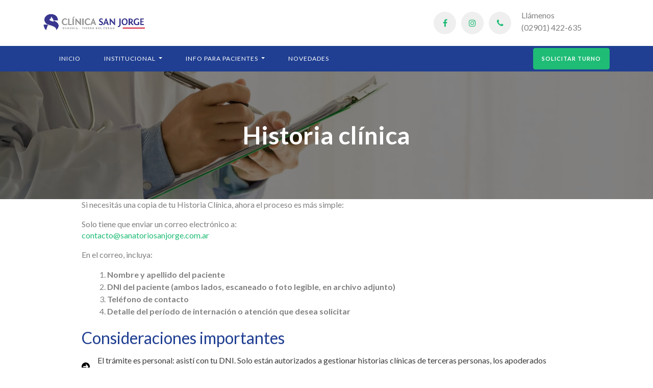

--- FILE ---
content_type: text/html; charset=UTF-8
request_url: http://www.sanatoriosanjorge.com.ar/wordpress/solicite-su-historia-clinica/
body_size: 11976
content:
<!doctype html>
<html lang="lang="es-AR"">
	<head>
		<!-- Required meta tags -->
		<meta charset="utf-8">
		<meta name="viewport" content="width=device-width, initial-scale=1, shrink-to-fit=no">

     <!-- Google Tag Manager -->
         <script>(function(w,d,s,l,i){w[l]=w[l]||[];w[l].push({'gtm.start':
         new Date().getTime(),event:'gtm.js'});var f=d.getElementsByTagName(s)[0],
         j=d.createElement(s),dl=l!='dataLayer'?'&l='+l:'';j.async=true;j.src=
         'https://www.googletagmanager.com/gtm.js?id='+i+dl;f.parentNode.insertBefore(j,f);
         })(window,document,'script','dataLayer','GTM-563CC5W');</script>
      <!-- End Google Tag Manager -->

		<link rel="apple-touch-icon" sizes="180x180" href="http://www.sanatoriosanjorge.com.ar/wordpress/wp-content/themes/clinica-san-jorge-wp-theme/img/apple-touch-icon.png">
		<link rel="icon" type="image/png" sizes="32x32" href="http://www.sanatoriosanjorge.com.ar/wordpress/wp-content/themes/clinica-san-jorge-wp-theme/img/favicon-32x32.png">
		<link rel="icon" type="image/png" sizes="16x16" href="http://www.sanatoriosanjorge.com.ar/wordpress/wp-content/themes/clinica-san-jorge-wp-theme/img/favicon-16x16.png">
		<link rel="shortcut icon" href="http://www.sanatoriosanjorge.com.ar/wordpress/wp-content/themes/clinica-san-jorge-wp-theme/img/favicon.ico">
		<link rel="mask-icon" href="http://www.sanatoriosanjorge.com.ar/wordpress/wp-content/themes/clinica-san-jorge-wp-theme/img/safari-pinned-tab.svg" color="#5bbad5">
		<meta name="msapplication-TileColor" content="#ffffff">
		<meta name="msapplication-config" content="http://www.sanatoriosanjorge.com.ar/wordpress/wp-content/themes/clinica-san-jorge-wp-theme/img/browserconfig.xml">
		<meta name="theme-color" content="#ffffff">



      <link href="https://fonts.googleapis.com/css?family=Lato:300,400,700&display=swap" rel="stylesheet">
      <link rel="stylesheet" href="https://stackpath.bootstrapcdn.com/font-awesome/4.7.0/css/font-awesome.min.css">
      <link href="https://cdn.jsdelivr.net/npm/bootstrap@5.1.3/dist/css/bootstrap.min.css" rel="stylesheet" integrity="sha384-1BmE4kWBq78iYhFldvKuhfTAU6auU8tT94WrHftjDbrCEXSU1oBoqyl2QvZ6jIW3" crossorigin="anonymous">

      <title>Solicite su historia clínica - Clínica San Jorge</title>

		<link rel="stylesheet" href="http://www.sanatoriosanjorge.com.ar/wordpress/wp-content/themes/clinica-san-jorge-wp-theme/static/css/style.css?2024-10-04-10-07" type="text/css" media="screen" />

		<meta name='robots' content='index, follow, max-image-preview:large, max-snippet:-1, max-video-preview:-1' />

	<!-- This site is optimized with the Yoast SEO plugin v26.8 - https://yoast.com/product/yoast-seo-wordpress/ -->
	<title>Solicite su historia clínica - Clínica San Jorge</title>
	<link rel="canonical" href="https://www.sanatoriosanjorge.com.ar/wordpress/solicite-su-historia-clinica/" />
	<meta property="og:locale" content="es_ES" />
	<meta property="og:type" content="article" />
	<meta property="og:title" content="Solicite su historia clínica - Clínica San Jorge" />
	<meta property="og:description" content="Si necesitás una copia de tu Historia Clínica, ahora el proceso es más simple: Solo tiene que enviar un correo electrónico a:contacto@sanatoriosanjorge.com.ar En el correo, incluya: Consideraciones importantes" />
	<meta property="og:url" content="https://www.sanatoriosanjorge.com.ar/wordpress/solicite-su-historia-clinica/" />
	<meta property="og:site_name" content="Clínica San Jorge" />
	<meta property="article:publisher" content="https://www.facebook.com/clinica.sanjorge" />
	<meta property="article:modified_time" content="2025-05-29T14:48:10+00:00" />
	<meta property="og:image" content="https://www.sanatoriosanjorge.com.ar/wordpress/wp-content/uploads/2021/12/medical-physician-doctor-man-scaled-1.jpeg" />
	<meta name="twitter:card" content="summary_large_image" />
	<meta name="twitter:label1" content="Tiempo de lectura" />
	<meta name="twitter:data1" content="1 minuto" />
	<script type="application/ld+json" class="yoast-schema-graph">{"@context":"https://schema.org","@graph":[{"@type":"WebPage","@id":"https://www.sanatoriosanjorge.com.ar/wordpress/solicite-su-historia-clinica/","url":"https://www.sanatoriosanjorge.com.ar/wordpress/solicite-su-historia-clinica/","name":"Solicite su historia clínica - Clínica San Jorge","isPartOf":{"@id":"https://www.sanatoriosanjorge.com.ar/wordpress/#website"},"primaryImageOfPage":{"@id":"https://www.sanatoriosanjorge.com.ar/wordpress/solicite-su-historia-clinica/#primaryimage"},"image":{"@id":"https://www.sanatoriosanjorge.com.ar/wordpress/solicite-su-historia-clinica/#primaryimage"},"thumbnailUrl":"https://www.sanatoriosanjorge.com.ar/wordpress/wp-content/uploads/2021/12/medical-physician-doctor-man-scaled-1.jpeg","datePublished":"2021-12-09T13:40:58+00:00","dateModified":"2025-05-29T14:48:10+00:00","breadcrumb":{"@id":"https://www.sanatoriosanjorge.com.ar/wordpress/solicite-su-historia-clinica/#breadcrumb"},"inLanguage":"es-AR","potentialAction":[{"@type":"ReadAction","target":["https://www.sanatoriosanjorge.com.ar/wordpress/solicite-su-historia-clinica/"]}]},{"@type":"ImageObject","inLanguage":"es-AR","@id":"https://www.sanatoriosanjorge.com.ar/wordpress/solicite-su-historia-clinica/#primaryimage","url":"https://i0.wp.com/www.sanatoriosanjorge.com.ar/wordpress/wp-content/uploads/2021/12/medical-physician-doctor-man-scaled-1.jpeg?fit=2560%2C1707&ssl=1","contentUrl":"https://i0.wp.com/www.sanatoriosanjorge.com.ar/wordpress/wp-content/uploads/2021/12/medical-physician-doctor-man-scaled-1.jpeg?fit=2560%2C1707&ssl=1","width":2560,"height":1707,"caption":"Medical physician doctor man over white background. Medicine and health care concept"},{"@type":"BreadcrumbList","@id":"https://www.sanatoriosanjorge.com.ar/wordpress/solicite-su-historia-clinica/#breadcrumb","itemListElement":[{"@type":"ListItem","position":1,"name":"Inicio","item":"https://www.sanatoriosanjorge.com.ar/wordpress/"},{"@type":"ListItem","position":2,"name":"Solicite su historia clínica"}]},{"@type":"WebSite","@id":"https://www.sanatoriosanjorge.com.ar/wordpress/#website","url":"https://www.sanatoriosanjorge.com.ar/wordpress/","name":"Clínica San Jorge","description":"Sitio oficial de la Clínica San Jorge","publisher":{"@id":"https://www.sanatoriosanjorge.com.ar/wordpress/#organization"},"potentialAction":[{"@type":"SearchAction","target":{"@type":"EntryPoint","urlTemplate":"https://www.sanatoriosanjorge.com.ar/wordpress/?s={search_term_string}"},"query-input":{"@type":"PropertyValueSpecification","valueRequired":true,"valueName":"search_term_string"}}],"inLanguage":"es-AR"},{"@type":"Organization","@id":"https://www.sanatoriosanjorge.com.ar/wordpress/#organization","name":"Clínica San Jorge","url":"https://www.sanatoriosanjorge.com.ar/wordpress/","logo":{"@type":"ImageObject","inLanguage":"es-AR","@id":"https://www.sanatoriosanjorge.com.ar/wordpress/#/schema/logo/image/","url":"https://www.sanatoriosanjorge.com.ar/wordpress/wp-content/uploads/2023/03/csj-logo-color.svg","contentUrl":"https://www.sanatoriosanjorge.com.ar/wordpress/wp-content/uploads/2023/03/csj-logo-color.svg","width":1,"height":1,"caption":"Clínica San Jorge"},"image":{"@id":"https://www.sanatoriosanjorge.com.ar/wordpress/#/schema/logo/image/"},"sameAs":["https://www.facebook.com/clinica.sanjorge"]}]}</script>
	<!-- / Yoast SEO plugin. -->


<link rel='dns-prefetch' href='//stats.wp.com' />
<link rel='preconnect' href='//i0.wp.com' />
<link rel='preconnect' href='//c0.wp.com' />
<link rel="alternate" title="oEmbed (JSON)" type="application/json+oembed" href="https://www.sanatoriosanjorge.com.ar/wordpress/wp-json/oembed/1.0/embed?url=https%3A%2F%2Fwww.sanatoriosanjorge.com.ar%2Fwordpress%2Fsolicite-su-historia-clinica%2F" />
<style id='wp-img-auto-sizes-contain-inline-css' type='text/css'>
img:is([sizes=auto i],[sizes^="auto," i]){contain-intrinsic-size:3000px 1500px}
/*# sourceURL=wp-img-auto-sizes-contain-inline-css */
</style>
<style id='wp-block-library-inline-css' type='text/css'>
:root{--wp-block-synced-color:#7a00df;--wp-block-synced-color--rgb:122,0,223;--wp-bound-block-color:var(--wp-block-synced-color);--wp-editor-canvas-background:#ddd;--wp-admin-theme-color:#007cba;--wp-admin-theme-color--rgb:0,124,186;--wp-admin-theme-color-darker-10:#006ba1;--wp-admin-theme-color-darker-10--rgb:0,107,160.5;--wp-admin-theme-color-darker-20:#005a87;--wp-admin-theme-color-darker-20--rgb:0,90,135;--wp-admin-border-width-focus:2px}@media (min-resolution:192dpi){:root{--wp-admin-border-width-focus:1.5px}}.wp-element-button{cursor:pointer}:root .has-very-light-gray-background-color{background-color:#eee}:root .has-very-dark-gray-background-color{background-color:#313131}:root .has-very-light-gray-color{color:#eee}:root .has-very-dark-gray-color{color:#313131}:root .has-vivid-green-cyan-to-vivid-cyan-blue-gradient-background{background:linear-gradient(135deg,#00d084,#0693e3)}:root .has-purple-crush-gradient-background{background:linear-gradient(135deg,#34e2e4,#4721fb 50%,#ab1dfe)}:root .has-hazy-dawn-gradient-background{background:linear-gradient(135deg,#faaca8,#dad0ec)}:root .has-subdued-olive-gradient-background{background:linear-gradient(135deg,#fafae1,#67a671)}:root .has-atomic-cream-gradient-background{background:linear-gradient(135deg,#fdd79a,#004a59)}:root .has-nightshade-gradient-background{background:linear-gradient(135deg,#330968,#31cdcf)}:root .has-midnight-gradient-background{background:linear-gradient(135deg,#020381,#2874fc)}:root{--wp--preset--font-size--normal:16px;--wp--preset--font-size--huge:42px}.has-regular-font-size{font-size:1em}.has-larger-font-size{font-size:2.625em}.has-normal-font-size{font-size:var(--wp--preset--font-size--normal)}.has-huge-font-size{font-size:var(--wp--preset--font-size--huge)}.has-text-align-center{text-align:center}.has-text-align-left{text-align:left}.has-text-align-right{text-align:right}.has-fit-text{white-space:nowrap!important}#end-resizable-editor-section{display:none}.aligncenter{clear:both}.items-justified-left{justify-content:flex-start}.items-justified-center{justify-content:center}.items-justified-right{justify-content:flex-end}.items-justified-space-between{justify-content:space-between}.screen-reader-text{border:0;clip-path:inset(50%);height:1px;margin:-1px;overflow:hidden;padding:0;position:absolute;width:1px;word-wrap:normal!important}.screen-reader-text:focus{background-color:#ddd;clip-path:none;color:#444;display:block;font-size:1em;height:auto;left:5px;line-height:normal;padding:15px 23px 14px;text-decoration:none;top:5px;width:auto;z-index:100000}html :where(.has-border-color){border-style:solid}html :where([style*=border-top-color]){border-top-style:solid}html :where([style*=border-right-color]){border-right-style:solid}html :where([style*=border-bottom-color]){border-bottom-style:solid}html :where([style*=border-left-color]){border-left-style:solid}html :where([style*=border-width]){border-style:solid}html :where([style*=border-top-width]){border-top-style:solid}html :where([style*=border-right-width]){border-right-style:solid}html :where([style*=border-bottom-width]){border-bottom-style:solid}html :where([style*=border-left-width]){border-left-style:solid}html :where(img[class*=wp-image-]){height:auto;max-width:100%}:where(figure){margin:0 0 1em}html :where(.is-position-sticky){--wp-admin--admin-bar--position-offset:var(--wp-admin--admin-bar--height,0px)}@media screen and (max-width:600px){html :where(.is-position-sticky){--wp-admin--admin-bar--position-offset:0px}}

/*# sourceURL=wp-block-library-inline-css */
</style><style id='wp-block-cover-inline-css' type='text/css'>
.wp-block-cover,.wp-block-cover-image{align-items:center;background-position:50%;box-sizing:border-box;display:flex;justify-content:center;min-height:430px;overflow:hidden;overflow:clip;padding:1em;position:relative}.wp-block-cover .has-background-dim:not([class*=-background-color]),.wp-block-cover-image .has-background-dim:not([class*=-background-color]),.wp-block-cover-image.has-background-dim:not([class*=-background-color]),.wp-block-cover.has-background-dim:not([class*=-background-color]){background-color:#000}.wp-block-cover .has-background-dim.has-background-gradient,.wp-block-cover-image .has-background-dim.has-background-gradient{background-color:initial}.wp-block-cover-image.has-background-dim:before,.wp-block-cover.has-background-dim:before{background-color:inherit;content:""}.wp-block-cover .wp-block-cover__background,.wp-block-cover .wp-block-cover__gradient-background,.wp-block-cover-image .wp-block-cover__background,.wp-block-cover-image .wp-block-cover__gradient-background,.wp-block-cover-image.has-background-dim:not(.has-background-gradient):before,.wp-block-cover.has-background-dim:not(.has-background-gradient):before{bottom:0;left:0;opacity:.5;position:absolute;right:0;top:0}.wp-block-cover-image.has-background-dim.has-background-dim-10 .wp-block-cover__background,.wp-block-cover-image.has-background-dim.has-background-dim-10 .wp-block-cover__gradient-background,.wp-block-cover-image.has-background-dim.has-background-dim-10:not(.has-background-gradient):before,.wp-block-cover.has-background-dim.has-background-dim-10 .wp-block-cover__background,.wp-block-cover.has-background-dim.has-background-dim-10 .wp-block-cover__gradient-background,.wp-block-cover.has-background-dim.has-background-dim-10:not(.has-background-gradient):before{opacity:.1}.wp-block-cover-image.has-background-dim.has-background-dim-20 .wp-block-cover__background,.wp-block-cover-image.has-background-dim.has-background-dim-20 .wp-block-cover__gradient-background,.wp-block-cover-image.has-background-dim.has-background-dim-20:not(.has-background-gradient):before,.wp-block-cover.has-background-dim.has-background-dim-20 .wp-block-cover__background,.wp-block-cover.has-background-dim.has-background-dim-20 .wp-block-cover__gradient-background,.wp-block-cover.has-background-dim.has-background-dim-20:not(.has-background-gradient):before{opacity:.2}.wp-block-cover-image.has-background-dim.has-background-dim-30 .wp-block-cover__background,.wp-block-cover-image.has-background-dim.has-background-dim-30 .wp-block-cover__gradient-background,.wp-block-cover-image.has-background-dim.has-background-dim-30:not(.has-background-gradient):before,.wp-block-cover.has-background-dim.has-background-dim-30 .wp-block-cover__background,.wp-block-cover.has-background-dim.has-background-dim-30 .wp-block-cover__gradient-background,.wp-block-cover.has-background-dim.has-background-dim-30:not(.has-background-gradient):before{opacity:.3}.wp-block-cover-image.has-background-dim.has-background-dim-40 .wp-block-cover__background,.wp-block-cover-image.has-background-dim.has-background-dim-40 .wp-block-cover__gradient-background,.wp-block-cover-image.has-background-dim.has-background-dim-40:not(.has-background-gradient):before,.wp-block-cover.has-background-dim.has-background-dim-40 .wp-block-cover__background,.wp-block-cover.has-background-dim.has-background-dim-40 .wp-block-cover__gradient-background,.wp-block-cover.has-background-dim.has-background-dim-40:not(.has-background-gradient):before{opacity:.4}.wp-block-cover-image.has-background-dim.has-background-dim-50 .wp-block-cover__background,.wp-block-cover-image.has-background-dim.has-background-dim-50 .wp-block-cover__gradient-background,.wp-block-cover-image.has-background-dim.has-background-dim-50:not(.has-background-gradient):before,.wp-block-cover.has-background-dim.has-background-dim-50 .wp-block-cover__background,.wp-block-cover.has-background-dim.has-background-dim-50 .wp-block-cover__gradient-background,.wp-block-cover.has-background-dim.has-background-dim-50:not(.has-background-gradient):before{opacity:.5}.wp-block-cover-image.has-background-dim.has-background-dim-60 .wp-block-cover__background,.wp-block-cover-image.has-background-dim.has-background-dim-60 .wp-block-cover__gradient-background,.wp-block-cover-image.has-background-dim.has-background-dim-60:not(.has-background-gradient):before,.wp-block-cover.has-background-dim.has-background-dim-60 .wp-block-cover__background,.wp-block-cover.has-background-dim.has-background-dim-60 .wp-block-cover__gradient-background,.wp-block-cover.has-background-dim.has-background-dim-60:not(.has-background-gradient):before{opacity:.6}.wp-block-cover-image.has-background-dim.has-background-dim-70 .wp-block-cover__background,.wp-block-cover-image.has-background-dim.has-background-dim-70 .wp-block-cover__gradient-background,.wp-block-cover-image.has-background-dim.has-background-dim-70:not(.has-background-gradient):before,.wp-block-cover.has-background-dim.has-background-dim-70 .wp-block-cover__background,.wp-block-cover.has-background-dim.has-background-dim-70 .wp-block-cover__gradient-background,.wp-block-cover.has-background-dim.has-background-dim-70:not(.has-background-gradient):before{opacity:.7}.wp-block-cover-image.has-background-dim.has-background-dim-80 .wp-block-cover__background,.wp-block-cover-image.has-background-dim.has-background-dim-80 .wp-block-cover__gradient-background,.wp-block-cover-image.has-background-dim.has-background-dim-80:not(.has-background-gradient):before,.wp-block-cover.has-background-dim.has-background-dim-80 .wp-block-cover__background,.wp-block-cover.has-background-dim.has-background-dim-80 .wp-block-cover__gradient-background,.wp-block-cover.has-background-dim.has-background-dim-80:not(.has-background-gradient):before{opacity:.8}.wp-block-cover-image.has-background-dim.has-background-dim-90 .wp-block-cover__background,.wp-block-cover-image.has-background-dim.has-background-dim-90 .wp-block-cover__gradient-background,.wp-block-cover-image.has-background-dim.has-background-dim-90:not(.has-background-gradient):before,.wp-block-cover.has-background-dim.has-background-dim-90 .wp-block-cover__background,.wp-block-cover.has-background-dim.has-background-dim-90 .wp-block-cover__gradient-background,.wp-block-cover.has-background-dim.has-background-dim-90:not(.has-background-gradient):before{opacity:.9}.wp-block-cover-image.has-background-dim.has-background-dim-100 .wp-block-cover__background,.wp-block-cover-image.has-background-dim.has-background-dim-100 .wp-block-cover__gradient-background,.wp-block-cover-image.has-background-dim.has-background-dim-100:not(.has-background-gradient):before,.wp-block-cover.has-background-dim.has-background-dim-100 .wp-block-cover__background,.wp-block-cover.has-background-dim.has-background-dim-100 .wp-block-cover__gradient-background,.wp-block-cover.has-background-dim.has-background-dim-100:not(.has-background-gradient):before{opacity:1}.wp-block-cover .wp-block-cover__background.has-background-dim.has-background-dim-0,.wp-block-cover .wp-block-cover__gradient-background.has-background-dim.has-background-dim-0,.wp-block-cover-image .wp-block-cover__background.has-background-dim.has-background-dim-0,.wp-block-cover-image .wp-block-cover__gradient-background.has-background-dim.has-background-dim-0{opacity:0}.wp-block-cover .wp-block-cover__background.has-background-dim.has-background-dim-10,.wp-block-cover .wp-block-cover__gradient-background.has-background-dim.has-background-dim-10,.wp-block-cover-image .wp-block-cover__background.has-background-dim.has-background-dim-10,.wp-block-cover-image .wp-block-cover__gradient-background.has-background-dim.has-background-dim-10{opacity:.1}.wp-block-cover .wp-block-cover__background.has-background-dim.has-background-dim-20,.wp-block-cover .wp-block-cover__gradient-background.has-background-dim.has-background-dim-20,.wp-block-cover-image .wp-block-cover__background.has-background-dim.has-background-dim-20,.wp-block-cover-image .wp-block-cover__gradient-background.has-background-dim.has-background-dim-20{opacity:.2}.wp-block-cover .wp-block-cover__background.has-background-dim.has-background-dim-30,.wp-block-cover .wp-block-cover__gradient-background.has-background-dim.has-background-dim-30,.wp-block-cover-image .wp-block-cover__background.has-background-dim.has-background-dim-30,.wp-block-cover-image .wp-block-cover__gradient-background.has-background-dim.has-background-dim-30{opacity:.3}.wp-block-cover .wp-block-cover__background.has-background-dim.has-background-dim-40,.wp-block-cover .wp-block-cover__gradient-background.has-background-dim.has-background-dim-40,.wp-block-cover-image .wp-block-cover__background.has-background-dim.has-background-dim-40,.wp-block-cover-image .wp-block-cover__gradient-background.has-background-dim.has-background-dim-40{opacity:.4}.wp-block-cover .wp-block-cover__background.has-background-dim.has-background-dim-50,.wp-block-cover .wp-block-cover__gradient-background.has-background-dim.has-background-dim-50,.wp-block-cover-image .wp-block-cover__background.has-background-dim.has-background-dim-50,.wp-block-cover-image .wp-block-cover__gradient-background.has-background-dim.has-background-dim-50{opacity:.5}.wp-block-cover .wp-block-cover__background.has-background-dim.has-background-dim-60,.wp-block-cover .wp-block-cover__gradient-background.has-background-dim.has-background-dim-60,.wp-block-cover-image .wp-block-cover__background.has-background-dim.has-background-dim-60,.wp-block-cover-image .wp-block-cover__gradient-background.has-background-dim.has-background-dim-60{opacity:.6}.wp-block-cover .wp-block-cover__background.has-background-dim.has-background-dim-70,.wp-block-cover .wp-block-cover__gradient-background.has-background-dim.has-background-dim-70,.wp-block-cover-image .wp-block-cover__background.has-background-dim.has-background-dim-70,.wp-block-cover-image .wp-block-cover__gradient-background.has-background-dim.has-background-dim-70{opacity:.7}.wp-block-cover .wp-block-cover__background.has-background-dim.has-background-dim-80,.wp-block-cover .wp-block-cover__gradient-background.has-background-dim.has-background-dim-80,.wp-block-cover-image .wp-block-cover__background.has-background-dim.has-background-dim-80,.wp-block-cover-image .wp-block-cover__gradient-background.has-background-dim.has-background-dim-80{opacity:.8}.wp-block-cover .wp-block-cover__background.has-background-dim.has-background-dim-90,.wp-block-cover .wp-block-cover__gradient-background.has-background-dim.has-background-dim-90,.wp-block-cover-image .wp-block-cover__background.has-background-dim.has-background-dim-90,.wp-block-cover-image .wp-block-cover__gradient-background.has-background-dim.has-background-dim-90{opacity:.9}.wp-block-cover .wp-block-cover__background.has-background-dim.has-background-dim-100,.wp-block-cover .wp-block-cover__gradient-background.has-background-dim.has-background-dim-100,.wp-block-cover-image .wp-block-cover__background.has-background-dim.has-background-dim-100,.wp-block-cover-image .wp-block-cover__gradient-background.has-background-dim.has-background-dim-100{opacity:1}.wp-block-cover-image.alignleft,.wp-block-cover-image.alignright,.wp-block-cover.alignleft,.wp-block-cover.alignright{max-width:420px;width:100%}.wp-block-cover-image.aligncenter,.wp-block-cover-image.alignleft,.wp-block-cover-image.alignright,.wp-block-cover.aligncenter,.wp-block-cover.alignleft,.wp-block-cover.alignright{display:flex}.wp-block-cover .wp-block-cover__inner-container,.wp-block-cover-image .wp-block-cover__inner-container{color:inherit;position:relative;width:100%}.wp-block-cover-image.is-position-top-left,.wp-block-cover.is-position-top-left{align-items:flex-start;justify-content:flex-start}.wp-block-cover-image.is-position-top-center,.wp-block-cover.is-position-top-center{align-items:flex-start;justify-content:center}.wp-block-cover-image.is-position-top-right,.wp-block-cover.is-position-top-right{align-items:flex-start;justify-content:flex-end}.wp-block-cover-image.is-position-center-left,.wp-block-cover.is-position-center-left{align-items:center;justify-content:flex-start}.wp-block-cover-image.is-position-center-center,.wp-block-cover.is-position-center-center{align-items:center;justify-content:center}.wp-block-cover-image.is-position-center-right,.wp-block-cover.is-position-center-right{align-items:center;justify-content:flex-end}.wp-block-cover-image.is-position-bottom-left,.wp-block-cover.is-position-bottom-left{align-items:flex-end;justify-content:flex-start}.wp-block-cover-image.is-position-bottom-center,.wp-block-cover.is-position-bottom-center{align-items:flex-end;justify-content:center}.wp-block-cover-image.is-position-bottom-right,.wp-block-cover.is-position-bottom-right{align-items:flex-end;justify-content:flex-end}.wp-block-cover-image.has-custom-content-position.has-custom-content-position .wp-block-cover__inner-container,.wp-block-cover.has-custom-content-position.has-custom-content-position .wp-block-cover__inner-container{margin:0}.wp-block-cover-image.has-custom-content-position.has-custom-content-position.is-position-bottom-left .wp-block-cover__inner-container,.wp-block-cover-image.has-custom-content-position.has-custom-content-position.is-position-bottom-right .wp-block-cover__inner-container,.wp-block-cover-image.has-custom-content-position.has-custom-content-position.is-position-center-left .wp-block-cover__inner-container,.wp-block-cover-image.has-custom-content-position.has-custom-content-position.is-position-center-right .wp-block-cover__inner-container,.wp-block-cover-image.has-custom-content-position.has-custom-content-position.is-position-top-left .wp-block-cover__inner-container,.wp-block-cover-image.has-custom-content-position.has-custom-content-position.is-position-top-right .wp-block-cover__inner-container,.wp-block-cover.has-custom-content-position.has-custom-content-position.is-position-bottom-left .wp-block-cover__inner-container,.wp-block-cover.has-custom-content-position.has-custom-content-position.is-position-bottom-right .wp-block-cover__inner-container,.wp-block-cover.has-custom-content-position.has-custom-content-position.is-position-center-left .wp-block-cover__inner-container,.wp-block-cover.has-custom-content-position.has-custom-content-position.is-position-center-right .wp-block-cover__inner-container,.wp-block-cover.has-custom-content-position.has-custom-content-position.is-position-top-left .wp-block-cover__inner-container,.wp-block-cover.has-custom-content-position.has-custom-content-position.is-position-top-right .wp-block-cover__inner-container{margin:0;width:auto}.wp-block-cover .wp-block-cover__image-background,.wp-block-cover video.wp-block-cover__video-background,.wp-block-cover-image .wp-block-cover__image-background,.wp-block-cover-image video.wp-block-cover__video-background{border:none;bottom:0;box-shadow:none;height:100%;left:0;margin:0;max-height:none;max-width:none;object-fit:cover;outline:none;padding:0;position:absolute;right:0;top:0;width:100%}.wp-block-cover-image.has-parallax,.wp-block-cover.has-parallax,.wp-block-cover__image-background.has-parallax,video.wp-block-cover__video-background.has-parallax{background-attachment:fixed;background-repeat:no-repeat;background-size:cover}@supports (-webkit-touch-callout:inherit){.wp-block-cover-image.has-parallax,.wp-block-cover.has-parallax,.wp-block-cover__image-background.has-parallax,video.wp-block-cover__video-background.has-parallax{background-attachment:scroll}}@media (prefers-reduced-motion:reduce){.wp-block-cover-image.has-parallax,.wp-block-cover.has-parallax,.wp-block-cover__image-background.has-parallax,video.wp-block-cover__video-background.has-parallax{background-attachment:scroll}}.wp-block-cover-image.is-repeated,.wp-block-cover.is-repeated,.wp-block-cover__image-background.is-repeated,video.wp-block-cover__video-background.is-repeated{background-repeat:repeat;background-size:auto}.wp-block-cover-image-text,.wp-block-cover-image-text a,.wp-block-cover-image-text a:active,.wp-block-cover-image-text a:focus,.wp-block-cover-image-text a:hover,.wp-block-cover-text,.wp-block-cover-text a,.wp-block-cover-text a:active,.wp-block-cover-text a:focus,.wp-block-cover-text a:hover,section.wp-block-cover-image h2,section.wp-block-cover-image h2 a,section.wp-block-cover-image h2 a:active,section.wp-block-cover-image h2 a:focus,section.wp-block-cover-image h2 a:hover{color:#fff}.wp-block-cover-image .wp-block-cover.has-left-content{justify-content:flex-start}.wp-block-cover-image .wp-block-cover.has-right-content{justify-content:flex-end}.wp-block-cover-image.has-left-content .wp-block-cover-image-text,.wp-block-cover.has-left-content .wp-block-cover-text,section.wp-block-cover-image.has-left-content>h2{margin-left:0;text-align:left}.wp-block-cover-image.has-right-content .wp-block-cover-image-text,.wp-block-cover.has-right-content .wp-block-cover-text,section.wp-block-cover-image.has-right-content>h2{margin-right:0;text-align:right}.wp-block-cover .wp-block-cover-text,.wp-block-cover-image .wp-block-cover-image-text,section.wp-block-cover-image>h2{font-size:2em;line-height:1.25;margin-bottom:0;max-width:840px;padding:.44em;text-align:center;z-index:1}:where(.wp-block-cover-image:not(.has-text-color)),:where(.wp-block-cover:not(.has-text-color)){color:#fff}:where(.wp-block-cover-image.is-light:not(.has-text-color)),:where(.wp-block-cover.is-light:not(.has-text-color)){color:#000}:root :where(.wp-block-cover h1:not(.has-text-color)),:root :where(.wp-block-cover h2:not(.has-text-color)),:root :where(.wp-block-cover h3:not(.has-text-color)),:root :where(.wp-block-cover h4:not(.has-text-color)),:root :where(.wp-block-cover h5:not(.has-text-color)),:root :where(.wp-block-cover h6:not(.has-text-color)),:root :where(.wp-block-cover p:not(.has-text-color)){color:inherit}body:not(.editor-styles-wrapper) .wp-block-cover:not(.wp-block-cover:has(.wp-block-cover__background+.wp-block-cover__inner-container)) .wp-block-cover__image-background,body:not(.editor-styles-wrapper) .wp-block-cover:not(.wp-block-cover:has(.wp-block-cover__background+.wp-block-cover__inner-container)) .wp-block-cover__video-background{z-index:0}body:not(.editor-styles-wrapper) .wp-block-cover:not(.wp-block-cover:has(.wp-block-cover__background+.wp-block-cover__inner-container)) .wp-block-cover__background,body:not(.editor-styles-wrapper) .wp-block-cover:not(.wp-block-cover:has(.wp-block-cover__background+.wp-block-cover__inner-container)) .wp-block-cover__gradient-background,body:not(.editor-styles-wrapper) .wp-block-cover:not(.wp-block-cover:has(.wp-block-cover__background+.wp-block-cover__inner-container)) .wp-block-cover__inner-container,body:not(.editor-styles-wrapper) .wp-block-cover:not(.wp-block-cover:has(.wp-block-cover__background+.wp-block-cover__inner-container)).has-background-dim:not(.has-background-gradient):before{z-index:1}.has-modal-open body:not(.editor-styles-wrapper) .wp-block-cover:not(.wp-block-cover:has(.wp-block-cover__background+.wp-block-cover__inner-container)) .wp-block-cover__inner-container{z-index:auto}
/*# sourceURL=https://c0.wp.com/c/6.9/wp-includes/blocks/cover/style.min.css */
</style>
<style id='wp-block-list-inline-css' type='text/css'>
ol,ul{box-sizing:border-box}:root :where(.wp-block-list.has-background){padding:1.25em 2.375em}
/*# sourceURL=https://c0.wp.com/c/6.9/wp-includes/blocks/list/style.min.css */
</style>
<style id='wp-block-buttons-inline-css' type='text/css'>
.wp-block-buttons{box-sizing:border-box}.wp-block-buttons.is-vertical{flex-direction:column}.wp-block-buttons.is-vertical>.wp-block-button:last-child{margin-bottom:0}.wp-block-buttons>.wp-block-button{display:inline-block;margin:0}.wp-block-buttons.is-content-justification-left{justify-content:flex-start}.wp-block-buttons.is-content-justification-left.is-vertical{align-items:flex-start}.wp-block-buttons.is-content-justification-center{justify-content:center}.wp-block-buttons.is-content-justification-center.is-vertical{align-items:center}.wp-block-buttons.is-content-justification-right{justify-content:flex-end}.wp-block-buttons.is-content-justification-right.is-vertical{align-items:flex-end}.wp-block-buttons.is-content-justification-space-between{justify-content:space-between}.wp-block-buttons.aligncenter{text-align:center}.wp-block-buttons:not(.is-content-justification-space-between,.is-content-justification-right,.is-content-justification-left,.is-content-justification-center) .wp-block-button.aligncenter{margin-left:auto;margin-right:auto;width:100%}.wp-block-buttons[style*=text-decoration] .wp-block-button,.wp-block-buttons[style*=text-decoration] .wp-block-button__link{text-decoration:inherit}.wp-block-buttons.has-custom-font-size .wp-block-button__link{font-size:inherit}.wp-block-buttons .wp-block-button__link{width:100%}.wp-block-button.aligncenter{text-align:center}
/*# sourceURL=https://c0.wp.com/c/6.9/wp-includes/blocks/buttons/style.min.css */
</style>
<style id='wp-block-spacer-inline-css' type='text/css'>
.wp-block-spacer{clear:both}
/*# sourceURL=https://c0.wp.com/c/6.9/wp-includes/blocks/spacer/style.min.css */
</style>
<style id='global-styles-inline-css' type='text/css'>
:root{--wp--preset--aspect-ratio--square: 1;--wp--preset--aspect-ratio--4-3: 4/3;--wp--preset--aspect-ratio--3-4: 3/4;--wp--preset--aspect-ratio--3-2: 3/2;--wp--preset--aspect-ratio--2-3: 2/3;--wp--preset--aspect-ratio--16-9: 16/9;--wp--preset--aspect-ratio--9-16: 9/16;--wp--preset--color--black: #000000;--wp--preset--color--cyan-bluish-gray: #abb8c3;--wp--preset--color--white: #ffffff;--wp--preset--color--pale-pink: #f78da7;--wp--preset--color--vivid-red: #cf2e2e;--wp--preset--color--luminous-vivid-orange: #ff6900;--wp--preset--color--luminous-vivid-amber: #fcb900;--wp--preset--color--light-green-cyan: #7bdcb5;--wp--preset--color--vivid-green-cyan: #00d084;--wp--preset--color--pale-cyan-blue: #8ed1fc;--wp--preset--color--vivid-cyan-blue: #0693e3;--wp--preset--color--vivid-purple: #9b51e0;--wp--preset--gradient--vivid-cyan-blue-to-vivid-purple: linear-gradient(135deg,rgb(6,147,227) 0%,rgb(155,81,224) 100%);--wp--preset--gradient--light-green-cyan-to-vivid-green-cyan: linear-gradient(135deg,rgb(122,220,180) 0%,rgb(0,208,130) 100%);--wp--preset--gradient--luminous-vivid-amber-to-luminous-vivid-orange: linear-gradient(135deg,rgb(252,185,0) 0%,rgb(255,105,0) 100%);--wp--preset--gradient--luminous-vivid-orange-to-vivid-red: linear-gradient(135deg,rgb(255,105,0) 0%,rgb(207,46,46) 100%);--wp--preset--gradient--very-light-gray-to-cyan-bluish-gray: linear-gradient(135deg,rgb(238,238,238) 0%,rgb(169,184,195) 100%);--wp--preset--gradient--cool-to-warm-spectrum: linear-gradient(135deg,rgb(74,234,220) 0%,rgb(151,120,209) 20%,rgb(207,42,186) 40%,rgb(238,44,130) 60%,rgb(251,105,98) 80%,rgb(254,248,76) 100%);--wp--preset--gradient--blush-light-purple: linear-gradient(135deg,rgb(255,206,236) 0%,rgb(152,150,240) 100%);--wp--preset--gradient--blush-bordeaux: linear-gradient(135deg,rgb(254,205,165) 0%,rgb(254,45,45) 50%,rgb(107,0,62) 100%);--wp--preset--gradient--luminous-dusk: linear-gradient(135deg,rgb(255,203,112) 0%,rgb(199,81,192) 50%,rgb(65,88,208) 100%);--wp--preset--gradient--pale-ocean: linear-gradient(135deg,rgb(255,245,203) 0%,rgb(182,227,212) 50%,rgb(51,167,181) 100%);--wp--preset--gradient--electric-grass: linear-gradient(135deg,rgb(202,248,128) 0%,rgb(113,206,126) 100%);--wp--preset--gradient--midnight: linear-gradient(135deg,rgb(2,3,129) 0%,rgb(40,116,252) 100%);--wp--preset--font-size--small: 13px;--wp--preset--font-size--medium: 20px;--wp--preset--font-size--large: 24px;--wp--preset--font-size--x-large: 42px;--wp--preset--font-size--normal: 16px;--wp--preset--font-size--extra-large: 32px;--wp--preset--font-size--huge: 48px;--wp--preset--font-size--gigantic: 64px;--wp--preset--spacing--20: 0.44rem;--wp--preset--spacing--30: 0.67rem;--wp--preset--spacing--40: 1rem;--wp--preset--spacing--50: 1.5rem;--wp--preset--spacing--60: 2.25rem;--wp--preset--spacing--70: 3.38rem;--wp--preset--spacing--80: 5.06rem;--wp--preset--shadow--natural: 6px 6px 9px rgba(0, 0, 0, 0.2);--wp--preset--shadow--deep: 12px 12px 50px rgba(0, 0, 0, 0.4);--wp--preset--shadow--sharp: 6px 6px 0px rgba(0, 0, 0, 0.2);--wp--preset--shadow--outlined: 6px 6px 0px -3px rgb(255, 255, 255), 6px 6px rgb(0, 0, 0);--wp--preset--shadow--crisp: 6px 6px 0px rgb(0, 0, 0);}:where(.is-layout-flex){gap: 0.5em;}:where(.is-layout-grid){gap: 0.5em;}body .is-layout-flex{display: flex;}.is-layout-flex{flex-wrap: wrap;align-items: center;}.is-layout-flex > :is(*, div){margin: 0;}body .is-layout-grid{display: grid;}.is-layout-grid > :is(*, div){margin: 0;}:where(.wp-block-columns.is-layout-flex){gap: 2em;}:where(.wp-block-columns.is-layout-grid){gap: 2em;}:where(.wp-block-post-template.is-layout-flex){gap: 1.25em;}:where(.wp-block-post-template.is-layout-grid){gap: 1.25em;}.has-black-color{color: var(--wp--preset--color--black) !important;}.has-cyan-bluish-gray-color{color: var(--wp--preset--color--cyan-bluish-gray) !important;}.has-white-color{color: var(--wp--preset--color--white) !important;}.has-pale-pink-color{color: var(--wp--preset--color--pale-pink) !important;}.has-vivid-red-color{color: var(--wp--preset--color--vivid-red) !important;}.has-luminous-vivid-orange-color{color: var(--wp--preset--color--luminous-vivid-orange) !important;}.has-luminous-vivid-amber-color{color: var(--wp--preset--color--luminous-vivid-amber) !important;}.has-light-green-cyan-color{color: var(--wp--preset--color--light-green-cyan) !important;}.has-vivid-green-cyan-color{color: var(--wp--preset--color--vivid-green-cyan) !important;}.has-pale-cyan-blue-color{color: var(--wp--preset--color--pale-cyan-blue) !important;}.has-vivid-cyan-blue-color{color: var(--wp--preset--color--vivid-cyan-blue) !important;}.has-vivid-purple-color{color: var(--wp--preset--color--vivid-purple) !important;}.has-black-background-color{background-color: var(--wp--preset--color--black) !important;}.has-cyan-bluish-gray-background-color{background-color: var(--wp--preset--color--cyan-bluish-gray) !important;}.has-white-background-color{background-color: var(--wp--preset--color--white) !important;}.has-pale-pink-background-color{background-color: var(--wp--preset--color--pale-pink) !important;}.has-vivid-red-background-color{background-color: var(--wp--preset--color--vivid-red) !important;}.has-luminous-vivid-orange-background-color{background-color: var(--wp--preset--color--luminous-vivid-orange) !important;}.has-luminous-vivid-amber-background-color{background-color: var(--wp--preset--color--luminous-vivid-amber) !important;}.has-light-green-cyan-background-color{background-color: var(--wp--preset--color--light-green-cyan) !important;}.has-vivid-green-cyan-background-color{background-color: var(--wp--preset--color--vivid-green-cyan) !important;}.has-pale-cyan-blue-background-color{background-color: var(--wp--preset--color--pale-cyan-blue) !important;}.has-vivid-cyan-blue-background-color{background-color: var(--wp--preset--color--vivid-cyan-blue) !important;}.has-vivid-purple-background-color{background-color: var(--wp--preset--color--vivid-purple) !important;}.has-black-border-color{border-color: var(--wp--preset--color--black) !important;}.has-cyan-bluish-gray-border-color{border-color: var(--wp--preset--color--cyan-bluish-gray) !important;}.has-white-border-color{border-color: var(--wp--preset--color--white) !important;}.has-pale-pink-border-color{border-color: var(--wp--preset--color--pale-pink) !important;}.has-vivid-red-border-color{border-color: var(--wp--preset--color--vivid-red) !important;}.has-luminous-vivid-orange-border-color{border-color: var(--wp--preset--color--luminous-vivid-orange) !important;}.has-luminous-vivid-amber-border-color{border-color: var(--wp--preset--color--luminous-vivid-amber) !important;}.has-light-green-cyan-border-color{border-color: var(--wp--preset--color--light-green-cyan) !important;}.has-vivid-green-cyan-border-color{border-color: var(--wp--preset--color--vivid-green-cyan) !important;}.has-pale-cyan-blue-border-color{border-color: var(--wp--preset--color--pale-cyan-blue) !important;}.has-vivid-cyan-blue-border-color{border-color: var(--wp--preset--color--vivid-cyan-blue) !important;}.has-vivid-purple-border-color{border-color: var(--wp--preset--color--vivid-purple) !important;}.has-vivid-cyan-blue-to-vivid-purple-gradient-background{background: var(--wp--preset--gradient--vivid-cyan-blue-to-vivid-purple) !important;}.has-light-green-cyan-to-vivid-green-cyan-gradient-background{background: var(--wp--preset--gradient--light-green-cyan-to-vivid-green-cyan) !important;}.has-luminous-vivid-amber-to-luminous-vivid-orange-gradient-background{background: var(--wp--preset--gradient--luminous-vivid-amber-to-luminous-vivid-orange) !important;}.has-luminous-vivid-orange-to-vivid-red-gradient-background{background: var(--wp--preset--gradient--luminous-vivid-orange-to-vivid-red) !important;}.has-very-light-gray-to-cyan-bluish-gray-gradient-background{background: var(--wp--preset--gradient--very-light-gray-to-cyan-bluish-gray) !important;}.has-cool-to-warm-spectrum-gradient-background{background: var(--wp--preset--gradient--cool-to-warm-spectrum) !important;}.has-blush-light-purple-gradient-background{background: var(--wp--preset--gradient--blush-light-purple) !important;}.has-blush-bordeaux-gradient-background{background: var(--wp--preset--gradient--blush-bordeaux) !important;}.has-luminous-dusk-gradient-background{background: var(--wp--preset--gradient--luminous-dusk) !important;}.has-pale-ocean-gradient-background{background: var(--wp--preset--gradient--pale-ocean) !important;}.has-electric-grass-gradient-background{background: var(--wp--preset--gradient--electric-grass) !important;}.has-midnight-gradient-background{background: var(--wp--preset--gradient--midnight) !important;}.has-small-font-size{font-size: var(--wp--preset--font-size--small) !important;}.has-medium-font-size{font-size: var(--wp--preset--font-size--medium) !important;}.has-large-font-size{font-size: var(--wp--preset--font-size--large) !important;}.has-x-large-font-size{font-size: var(--wp--preset--font-size--x-large) !important;}
/*# sourceURL=global-styles-inline-css */
</style>
<style id='core-block-supports-inline-css' type='text/css'>
.wp-container-core-buttons-is-layout-499968f5{justify-content:center;}
/*# sourceURL=core-block-supports-inline-css */
</style>

<style id='classic-theme-styles-inline-css' type='text/css'>
/*! This file is auto-generated */
.wp-block-button__link{color:#fff;background-color:#32373c;border-radius:9999px;box-shadow:none;text-decoration:none;padding:calc(.667em + 2px) calc(1.333em + 2px);font-size:1.125em}.wp-block-file__button{background:#32373c;color:#fff;text-decoration:none}
/*# sourceURL=/wp-includes/css/classic-themes.min.css */
</style>
<link rel='stylesheet' id='uag-style-205-css' href='https://www.sanatoriosanjorge.com.ar/wordpress/wp-content/uploads/uag-plugin/assets/0/uag-css-205.css?ver=1767012881' type='text/css' media='all' />
<link rel='stylesheet' id='wp-block-paragraph-css' href='https://c0.wp.com/c/6.9/wp-includes/blocks/paragraph/style.min.css' type='text/css' media='all' />
<link rel='stylesheet' id='wp-block-heading-css' href='https://c0.wp.com/c/6.9/wp-includes/blocks/heading/style.min.css' type='text/css' media='all' />
<!--n2css--><!--n2js--><link rel="https://api.w.org/" href="https://www.sanatoriosanjorge.com.ar/wordpress/wp-json/" /><link rel="alternate" title="JSON" type="application/json" href="https://www.sanatoriosanjorge.com.ar/wordpress/wp-json/wp/v2/pages/205" /><link rel="EditURI" type="application/rsd+xml" title="RSD" href="https://www.sanatoriosanjorge.com.ar/wordpress/xmlrpc.php?rsd" />
<link rel='shortlink' href='https://www.sanatoriosanjorge.com.ar/wordpress/?p=205' />
	<style>img#wpstats{display:none}</style>
		<style id="uagb-style-conditional-extension">@media (min-width: 1025px){body .uag-hide-desktop.uagb-google-map__wrap,body .uag-hide-desktop{display:none !important}}@media (min-width: 768px) and (max-width: 1024px){body .uag-hide-tab.uagb-google-map__wrap,body .uag-hide-tab{display:none !important}}@media (max-width: 767px){body .uag-hide-mob.uagb-google-map__wrap,body .uag-hide-mob{display:none !important}}</style>

	</head>
	<body>
      <!-- Google Tag Manager (noscript) -->
         <noscript><iframe src="https://www.googletagmanager.com/ns.html?id=GTM-563CC5W"
         height="0" width="0" style="display:none;visibility:hidden"></iframe></noscript>
      <!-- End Google Tag Manager (noscript) -->
		<div class="__js-animsition __animsition">
			<div class="wrap py-0 py-md-3">
    <div class="container">
        <div class="row justify-content-between">
            <div class="col-6 col-lg-3 mb-0 d-flex align-items-center">
                <a class="navbar-brand" href="https://www.sanatoriosanjorge.com.ar/wordpress"><img src="http://www.sanatoriosanjorge.com.ar/wordpress/wp-content/themes/clinica-san-jorge-wp-theme/images/logo.png" style="max-height: 48px;" alt=""></a>
            </div>
            <div class="col-6 col-lg-4 mb-0 d-flex align-items-center">
                <div class="row justify-content-end">
                    <div class="col align-self-end">
                        <div class="top-wrap d-flex">
                            <a href="https://es-la.facebook.com/clinica.sanjorge/" target='_blank' class="icon d-flex align-items-center justify-content-center data-facebook"><span class="fa fa-facebook data-facebook"><i class="sr-only">Facebook</i></span></a>
                            <a href="https://www.instagram.com/clinicasanjorgeush/" target='_blank' class="icon d-flex align-items-center justify-content-center data-instagram"><span class="fa fa-instagram data-instagram"><i class="sr-only">Instagram</i></span></a>
                            <a href="tel:(02901) 422-635" target='_blank' class="icon d-flex align-items-center justify-content-center data-telefono"><span class="fa fa-phone data-telefono"></span></a>
                            <div class="text d-none d-sm-block"><span>Llámenos</span><span>(02901) 422-635</span></div>
                        </div>
                    </div>
                </div>
            </div>
        </div>
    </div>
</div>

<nav class="navbar navbar-expand-lg navbar-dark ftco_navbar bg-dark ftco-navbar-light">
    <div class="container">
        <div class="order-lg-last d-none d-md-hidden d-lg-block ">
            <a href="https://www.sanatoriosanjorge.com.ar/wordpress/solicite-su-turno/" class="btn btn-primary">Solicitar turno</a>
        </div>
                <div class="order-lg-last d-lg-none d-xl-none d-xxl-none">
            <a href="https://wa.me/5492901422635?text=Hola,%20quisiera%20pedir%20un%20turno" target='_blank' class="btn btn-primary data-whatsapp">Solicitar turno</a>
        </div>

        <button class="float-right navbar-toggler" type="button" data-toggle="offcanvas">
            <span class="fa fa-bars"></span>
        </button>
        <div class="offcanvas-collapse navbar-collapse" id="ftco-nav">
            <div class="row mt-3">
                <div class="col-sm-12">
                    <button class="float-right navbar-toggler" type="button" data-toggle="offcanvas">
                        <span class="fa fa-times" aria-hidden="true"></span>
                    </button>
                </div>
            </div>
            <ul class="navbar-nav mr-auto">
                
                    
                        <li class="nav-item menu-item menu-item-type-custom menu-item-object-custom menu-item-447 ">
                            <a href="/" class="nav-link">Inicio</a>
                        </li>

                                    
                    
                        <li class="nav-item dropdown menu-item menu-item-type-custom menu-item-object-custom menu-item-448 menu-item-has-children ">
                            <a class="nav-link dropdown-toggle" href="#" id="navbarDropdownMenuLink" role="button" data-toggle="dropdown" aria-expanded="false">
                            Institucional
                            </a>
                            <div class="dropdown-menu" aria-labelledby="navbarDropdownMenuLink">
                                                            <a class="dropdown-item" href="https://www.sanatoriosanjorge.com.ar/wordpress/institucional/">Institucional</a>
                                                            <a class="dropdown-item" href="https://www.sanatoriosanjorge.com.ar/wordpress/responsabilidad-social-empresaria-rse/">Nuestra relación con la comunidad</a>
                                                        </div>
                        </li>

                                    
                    
                        <li class="nav-item dropdown menu-item menu-item-type-custom menu-item-object-custom current-menu-ancestor current-menu-parent menu-item-617 menu-item-has-children ">
                            <a class="nav-link dropdown-toggle" href="#" id="navbarDropdownMenuLink" role="button" data-toggle="dropdown" aria-expanded="false">
                            Info para pacientes
                            </a>
                            <div class="dropdown-menu" aria-labelledby="navbarDropdownMenuLink">
                                                            <a class="dropdown-item" href="https://www.sanatoriosanjorge.com.ar/wordpress/info-general-para-pacientes/">Info general para pacientes</a>
                                                            <a class="dropdown-item" href="https://www.sanatoriosanjorge.com.ar/wordpress/donde-se-atiende-cada-especialidad/">Dónde se atiende cada especialidad</a>
                                                            <a class="dropdown-item" href="https://www.sanatoriosanjorge.com.ar/wordpress/staff-medico/">Staff médico</a>
                                                            <a class="dropdown-item" href="https://www.sanatoriosanjorge.com.ar/wordpress/solicite-su-turno/">Solicite su turno</a>
                                                            <a class="dropdown-item" href="https://www.sanatoriosanjorge.com.ar/wordpress/solicite-su-historia-clinica/">Historia clínica</a>
                                                            <a class="dropdown-item" href="https://www.sanatoriosanjorge.com.ar/wordpress/farmacias-de-turno/">Farmacias de Ushuaia</a>
                                                        </div>
                        </li>

                                    
                    
                        <li class="nav-item menu-item menu-item-type-custom menu-item-object-custom menu-item-616 ">
                            <a href="/wordpress/#novedades" class="nav-link">Novedades</a>
                        </li>

                                                </ul>
        </div>
    </div>
</nav>

			<section class="ftco-section ftco-no-pt ftco-no-pb">
    <div class="entry-content mt-0 mb-0">

        
<div class="wp-block-cover alignfull is-light" style="min-height:250px;aspect-ratio:unset;"><img data-recalc-dims="1" loading="lazy" decoding="async" width="2560" height="1707" class="wp-block-cover__image-background wp-image-207" alt="" src="https://i0.wp.com/www.sanatoriosanjorge.com.ar/wordpress/wp-content/uploads/2021/12/medical-physician-doctor-man-scaled-1.jpeg?resize=2560%2C1707&#038;ssl=1" data-object-fit="cover"/><span aria-hidden="true" class="wp-block-cover__background has-background-dim"></span><div class="wp-block-cover__inner-container is-layout-flow wp-block-cover-is-layout-flow">
<p class="has-text-align-center has-white-color has-text-color has-huge-font-size">Historia clínica</p>
</div></div>



<p>Si necesitás una copia de tu Historia Clínica, ahora el proceso es más simple:</p>



<p>Solo tiene que enviar un correo electrónico a:<br><a href="mailto:contacto@sanatoriosanjorge.com.ar">contacto@sanatoriosanjorge.com.ar</a></p>



<p>En el correo, incluya:</p>



<ol class="wp-block-list">
<li><strong>Nombre y apellido del paciente</strong></li>



<li><strong>DNI del paciente (ambos lados, escaneado o foto legible, en archivo adjunto)</strong></li>



<li><strong>Teléfono de contacto</strong></li>



<li><strong>Detalle del período de internación o atención que desea solicitar</strong></li>
</ol>



<h2 class="wp-block-heading" id="consideraciones-importantes">Consideraciones importantes</h2>



<div class="wp-block-uagb-icon-list uagb-block-fa2b113a uagb-icon-list__outer-wrap uagb-icon-list__layout-vertical"><div class="uagb-icon-list__wrap">
<div class="wp-block-uagb-icon-list-child uagb-block-a4cd9269 uagb-icon-list-repeater uagb-icon-list__wrapper"><span class="uagb-icon-list__source-wrap"><svg xmlns="https://www.w3.org/2000/svg" viewBox="0 0 512 512"><path d="M256 0C114.6 0 0 114.6 0 256c0 141.4 114.6 256 256 256s256-114.6 256-256C512 114.6 397.4 0 256 0zM406.6 278.6l-103.1 103.1c-12.5 12.5-32.75 12.5-45.25 0s-12.5-32.75 0-45.25L306.8 288H128C110.3 288 96 273.7 96 256s14.31-32 32-32h178.8l-49.38-49.38c-12.5-12.5-12.5-32.75 0-45.25s32.75-12.5 45.25 0l103.1 103.1C414.6 241.3 416 251.1 416 256C416 260.9 414.6 270.7 406.6 278.6z"></path></svg></span><span class="uagb-icon-list__label">El trámite es personal: asistí con tu DNI. Solo están autorizados a gestionar historias clínicas de terceras personas, los apoderados legales mediante presentación del poder correspondiente.</span></div>



<div class="wp-block-uagb-icon-list-child uagb-block-ddfbaa36 uagb-icon-list-repeater uagb-icon-list__wrapper"><span class="uagb-icon-list__source-wrap"><svg xmlns="https://www.w3.org/2000/svg" viewBox="0 0 512 512"><path d="M256 0C114.6 0 0 114.6 0 256c0 141.4 114.6 256 256 256s256-114.6 256-256C512 114.6 397.4 0 256 0zM406.6 278.6l-103.1 103.1c-12.5 12.5-32.75 12.5-45.25 0s-12.5-32.75 0-45.25L306.8 288H128C110.3 288 96 273.7 96 256s14.31-32 32-32h178.8l-49.38-49.38c-12.5-12.5-12.5-32.75 0-45.25s32.75-12.5 45.25 0l103.1 103.1C414.6 241.3 416 251.1 416 256C416 260.9 414.6 270.7 406.6 278.6z"></path></svg></span><span class="uagb-icon-list__label">Si se trata de un menor de edad, el tramite solo podrá ser realizado por los padres o tutores legales, presentando documentación respaldatoria (DNI de quien tramita, DNI del menor, partida de nacimiento, copia del acta de designación de la tutela).</span></div>



<div class="wp-block-uagb-icon-list-child uagb-block-1d2c5298 uagb-icon-list-repeater uagb-icon-list__wrapper"><span class="uagb-icon-list__source-wrap"><svg xmlns="https://www.w3.org/2000/svg" viewBox="0 0 512 512"><path d="M256 0C114.6 0 0 114.6 0 256c0 141.4 114.6 256 256 256s256-114.6 256-256C512 114.6 397.4 0 256 0zM406.6 278.6l-103.1 103.1c-12.5 12.5-32.75 12.5-45.25 0s-12.5-32.75 0-45.25L306.8 288H128C110.3 288 96 273.7 96 256s14.31-32 32-32h178.8l-49.38-49.38c-12.5-12.5-12.5-32.75 0-45.25s32.75-12.5 45.25 0l103.1 103.1C414.6 241.3 416 251.1 416 256C416 260.9 414.6 270.7 406.6 278.6z"></path></svg></span><span class="uagb-icon-list__label">Si se trata de personas incapacitadas transitoriamente o que se encuentren cursando una internación, el trámite lo podrá realizar un familiar. El mismo, deberá contar con la orden del médico de cabecera que lo autorice a entrega de la documentación.</span></div>
</div></div>



<div class="wp-block-buttons is-horizontal is-content-justification-center is-layout-flex wp-container-core-buttons-is-layout-499968f5 wp-block-buttons-is-layout-flex"></div>



<div style="height:100px" aria-hidden="true" class="wp-block-spacer"></div>


    </div>
</section>


			<footer class="footer ftco-section ftco-no-pt">
    <div class="container ">
        <div class="row mb-5 position-relative">
                        <a class='position-absolute w-50 d-none d-lg-block data-hiringroom' style='top: 80%; z-index: 1500' href='https://sanatoriosanjorge.hiringroom.com/jobs ' target='_blank'>
               <img class='data-hiringroom' src='http://www.sanatoriosanjorge.com.ar/wordpress/wp-content/themes/clinica-san-jorge-wp-theme/images/Capacidad-instalada-banner.png' />
            </a>
            <div class="col-md-6 col-lg">
                <div class="ftco-footer-widget py-4 py-md-5">
                    <h2 class="logo"><a href="https://www.sanatoriosanjorge.com.ar/wordpress">Clínica San Jorge</a></h2>
                    <p>Desde 1976 acompañamos el crecimiento de Ushuaia aportando Salud y Valores. Clínica San Jorge, medicina de avanzada cerca tuyo.</p>
                </div>
            </div>
                        <a class='d-md-none mx-auto px-2 data-hiringroom' href='https://sanatoriosanjorge.hiringroom.com/jobs ' target='_blank'>
               <img class='img-fluid data-hiringroom' src='http://www.sanatoriosanjorge.com.ar/wordpress/wp-content/themes/clinica-san-jorge-wp-theme/images/banner-trabaja-con-nosotros-mobile.png'/>
            </a>
            <div class="col-md-6 col-lg">
                <div class="ftco-footer-widget ml-md-5 py-5">
                    <h2 class="ftco-heading-2">Contenidos</h2>
                    <ul class="list-unstyled">
                                                    <li class="py-1 d-block">
                                <a href="https://www.sanatoriosanjorge.com.ar/wordpress/home/" class="py-1 d-block"><span class="fa fa-check mr-3"></span>Inicio</a>
                            </li>
                                                    <li class="py-1 d-block">
                                <a href="https://www.sanatoriosanjorge.com.ar/wordpress/institucional/" class="py-1 d-block"><span class="fa fa-check mr-3"></span>Institucional</a>
                            </li>
                                                    <li class="py-1 d-block">
                                <a href="https://www.sanatoriosanjorge.com.ar/wordpress/info-general-para-pacientes/" class="py-1 d-block"><span class="fa fa-check mr-3"></span>Info para pacientes</a>
                            </li>
                                                    <li class="py-1 d-block">
                                <a href="https://www.sanatoriosanjorge.com.ar/wordpress/#novedades" class="py-1 d-block"><span class="fa fa-check mr-3"></span>Novedades</a>
                            </li>
                                                    <li class="py-1 d-block">
                                <a href="http://mail.sanatoriosanjorge.com.ar/rdcb/" class="py-1 d-block"><span class="fa fa-check mr-3"></span>WEBMAIL</a>
                            </li>
                                            </ul>
                </div>
            </div>
            <div class="col-md-6 col-lg">
                <div class="ftco-footer-widget py-4 py-md-5">
                    <h2 class="ftco-heading-2">Información de contacto</h2>
                    <div class="block-23 mb-3">
                        <ul>
                            <li><span class="icon fa fa-map-marker"></span><span class="text">Karukinka 241, Ushuaia, Tierra del Fuego, Argentina</span></li>
                            <li><a href="tel:(02901) 422-635" target='_blank' class='data-telefono'><span class="icon fa fa-phone data-telefono"></span><span class="text data-telefono">(02901) 422-635</span></a></li>
                            <li><a  href="https://es-la.facebook.com/clinica.sanjorge/" target='_blank' class='data-facebook'><span class="icon fa fa-facebook data-facebook"></span><span class="text data-facebook">@clinica.sanjorge</span></a></li>
                        </ul>
                    </div>
                </div>
            </div>
            <div class="col-md-6 col-lg">
                <div class="ftco-footer-widget bg-primary p-4 py-5">
                    <h2 class="ftco-heading-2">Guardia Médica</h2>
                    <div class="opening-hours">
                        <h4>Adultos:</h4>
                        <p class="pl-3">
                            <span>Las 24hs todos los días</span>
                            <span>Onachaga 184</span>
                        </p>
                        <h4 class="pt-3">Pediatría:</h4>
                        <p class="pl-3">
                            <span>Lunes a viernes de 8 a 20</span>
                            <span>Onachaga 136, Ushuaia</span>
                        </p>
                        <p class="pl-3 pt-2">
                            <span>Por la noche y fin de semana asistir a guardia de adultos.</span>
                        </p>
                    </div>
                </div>
            </div>
                        <a class='d-none d-md-block d-lg-none mt-5 mx-auto data-hiringroom' href='https://sanatoriosanjorge.hiringroom.com/jobs ' target='_blank'>
               <img class='img-fluid data-hiringroom' src='http://www.sanatoriosanjorge.com.ar/wordpress/wp-content/themes/clinica-san-jorge-wp-theme/images/Capacidad-instalada-banner.png'/ >
            </a>
        </div>
        <div class="row">
            <div class="col-md-12 text-center">
                <p><!-- Link back to Colorlib can't be removed. Template is licensed under CC BY 3.0. -->
                    &copy;<script>document.write(new Date().getFullYear());</script> Todos los derechos reservados | Clínica San Jorge
                    <!-- Link back to Colorlib can't be removed. Template is licensed under CC BY 3.0. --></p>
                </div>
            </div>
        </div>
    </footer>
		</div>

		<script type="speculationrules">
{"prefetch":[{"source":"document","where":{"and":[{"href_matches":"/wordpress/*"},{"not":{"href_matches":["/wordpress/wp-*.php","/wordpress/wp-admin/*","/wordpress/wp-content/uploads/*","/wordpress/wp-content/*","/wordpress/wp-content/plugins/*","/wordpress/wp-content/themes/clinica-san-jorge-wp-theme/*","/wordpress/*\\?(.+)"]}},{"not":{"selector_matches":"a[rel~=\"nofollow\"]"}},{"not":{"selector_matches":".no-prefetch, .no-prefetch a"}}]},"eagerness":"conservative"}]}
</script>
<script type="text/javascript" id="jetpack-stats-js-before">
/* <![CDATA[ */
_stq = window._stq || [];
_stq.push([ "view", {"v":"ext","blog":"220635601","post":"205","tz":"-3","srv":"www.sanatoriosanjorge.com.ar","j":"1:15.4"} ]);
_stq.push([ "clickTrackerInit", "220635601", "205" ]);
//# sourceURL=jetpack-stats-js-before
/* ]]> */
</script>
<script type="text/javascript" src="https://stats.wp.com/e-202604.js" id="jetpack-stats-js" defer="defer" data-wp-strategy="defer"></script>


				
		<script src="http://www.sanatoriosanjorge.com.ar/wordpress/wp-content/themes/clinica-san-jorge-wp-theme/static/manifest.js?2024-10-04-10-07"></script>
		<script src="http://www.sanatoriosanjorge.com.ar/wordpress/wp-content/themes/clinica-san-jorge-wp-theme/static/vendor.js?2024-10-04-10-07"></script>
		<script src="http://www.sanatoriosanjorge.com.ar/wordpress/wp-content/themes/clinica-san-jorge-wp-theme/static/main.js?2024-10-04-10-07"></script>

      <!-- JavaScript Bundle with Popper -->
      <script src="https://cdn.jsdelivr.net/npm/@popperjs/core@2.10.2/dist/umd/popper.min.js" integrity="sha384-7+zCNj/IqJ95wo16oMtfsKbZ9ccEh31eOz1HGyDuCQ6wgnyJNSYdrPa03rtR1zdB" crossorigin="anonymous"></script>
      <script src="https://cdn.jsdelivr.net/npm/bootstrap@5.1.3/dist/js/bootstrap.min.js" integrity="sha384-QJHtvGhmr9XOIpI6YVutG+2QOK9T+ZnN4kzFN1RtK3zEFEIsxhlmWl5/YESvpZ13" crossorigin="anonymous"></script>
		

	</body>
</html>
